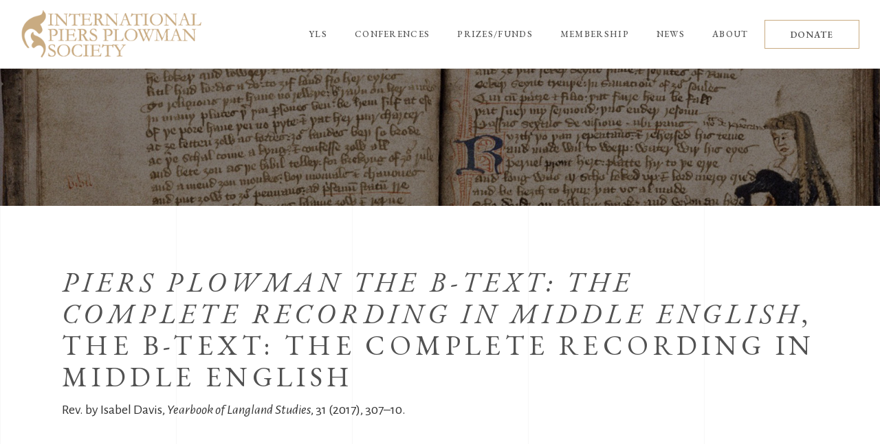

--- FILE ---
content_type: text/css
request_url: https://piersplowman.org/wp-content/themes/Musea%20Child/style.css?ver=6.9
body_size: 1352
content:
/*
Theme Name: Piers Plowman
Theme URI: http://sezg.com
Description: by SezG
Author: Sez G Design LLC
Author URI: http://sezg.com
Version: 1.0.0
Text Domain: musea
Template: musea
*/
body {
	color: #333333 !important;
	font-size: 20px !important;
}
.eltdf-logo-wrapper, .eltdf-logo-wrapper a {
	height: 70px !important;
}
.page-id-312 .eltdf-page-header .eltdf-menu-area, .eltdf-page-header .eltdf-menu-area {
	height: 100px !important;
}
.eltdf-main-menu>ul>li>a {
	letter-spacing: .1em !important;
}
.img-right {
	padding-right: 40px;
}
.margin-left {
	margin-left: 10px !important;
}
ol, ul {
	margin: 15px;
}
.home-section-1 .eltdf-single-image-holder .eltdf-si-inner img {
	max-width: 400px;
	float: right;
}
.home .home-section-1 .eltdf-single-image-holder .eltdf-si-inner img {
	max-width: 450px;
	float: right;
}
.home .eltdf-blog-list-holder .eltdf-post-excerpt {
	display: none;
}
.eltdf-blog-list-holder h4.eltdf-post-title {
	letter-spacing: .1em;
    font-size: 22px;
}
.eltdf-blog-list-holder .eltdf-bli-title {
  width: calc(100% - 21px) !important;

}
.eltdf-huge-space .eltdf-outer-space .eltdf-item-space {
  padding: 0px 20px !important;
}
.eltdf-content .eltdf-content-inner > .eltdf-container > .eltdf-container-inner {
	padding: 60px 0px !important;
}
.eltdf-title-holder {
	background-size: cover;
	background-position: center;
}
.eltdf-search-icon-text {
	display: none !important;
}
header .widget.eltdf-button-widget .eltdf-btn-text {
    font-family: "EB Garamond";
    line-height: 20px;
}
.piers-title .eltdf-st-title-inner  {
	font-style: italic;
}
/* yls and news */
 .news_scroll a {
	font-size: 18px;
	line-height: 36px;
}
.widget_category_post_list_widget {
	border-left: solid 1px #c9ab81;
	padding-left: 20px;
	padding-top: 25px;
}
.news_scroll .postExert {
	display: none;
}
.news_scroll {
	padding-bottom: 0px;
}
.eltdf-post-text .eltdf-post-info-date, .eltdf-post-text .eltdf-post-info-category, .eltdf-post-text .eltdf-post-info-author-link { 
	pointer-events: none; 
	font-size: 21px !important;
}
.eltdf-blog-holder article .eltdf-post-info-top>div a {
	font-size: 21px !important;
}
.eltdf-blog-share {
	display: none;
}
.eltdf-post-text-main  h2 {
	font-size: 28px;
	margin: 0px 0px 25px 0px;
}
.eltdf-post-text-inner h2.entry-title {
	font-size: 40px;
	margin: 25px 0px;
}
.news-sidebar .news_scroll .post_date {
    font-style: italic;
    color: #c9ab81;
    margin-top: -4px;
    font-size: 18px;
}
.news-sidebar .news_scroll a {
	font-size: 18px;
	line-height: 20px;
}
.table-left td {
	text-align: left !important;
}
.eltdf-testimonials-holder.eltdf-testimonials-standard .eltdf-testimonial-text {
	font-size: 36px !important;
}
.eltdf-blog-holder article .eltdf-post-info-top > .eltdf-post-info-author {
  display: none !important;
}

.single-post .eltdf-blog-holder.eltdf-blog-single article .eltdf-post-heading {
	display: none;
}
.eltdf-page-footer .eltdf-footer-top-holder .eltdf-footer-top-inner.eltdf-grid {
	padding: 70px 0px !important;
}
.eltdf-page-footer .widget ul:not(.eltdf-shortcode-list) li {
	margin: 0px !important;
}
.eltdf-page-footer .widget a {
	font-weight: normal !important;
    color: #c9ab81 !important;
    text-transform: uppercase;
    font-family: 'EB Garamond';
    font-size: 17px;
    letter-spacing: 3px;
}
.ipps-tickets .eltdf-price-table .eltdf-pt-inner {
	height: 350px;
}
.eltdf-elements-holder.eltdf-two-columns .eltdf-eh-item.ipps-tickets {
	width:  75%;
}
.eltdf-elements-holder.eltdf-two-columns .eltdf-eh-item.ipps-cart {
	width:  25%;
}

.ipps-tickets form {
    position: absolute;
    margin-top: 100px;
    left: 0;
    width:  100%;
}
.ipps-cart table td {
	text-align: left;
}
.ipps-membership-shop .eStore_variation_top {
	  margin-top: -20px;
}
.ipps-membership-shop .eStore-button-form input {
	  padding-top:  30px;
}
.eStore-button-form input[type=text] {
	padding: 10px;
    font-size: 20px;
    border: solid 1px #c9ab81;
    font-family: 'EB Garamond';
    margin-left:  5px;
}
.ipps-shop-row2, .ipps-lifetime {
	margin-top:  25px !important;
}
.bibliography_post-template-default .eltdf-page-title, .bibliography_post-template-default .eltdf-post-info-top {
	display: none;
}
.ipps-shop-row2 .eltdf-pt-prices, .ipps-hide-price .eltdf-pt-prices {
	display:  none;
}
.ipps-tickets .ipps-shop-row2 form {
	margin-top:  10px;
}
.ipps-hide-price form {
	margin-top:  80px;
}
.eStore_paypal_checkout_button {
	border:  0px !important;
	padding-top: 20px !important;
}
.ipps-tickets .eltdf-price-table.ipps-lifetime .eltdf-pt-inner {
	height:  250px;
}
.ipps-bib {
	line-height:  24px;
}
.ipps-bib p {
	margin-bottom:  30px;
	padding-left: 22px ;
  text-indent: -22px ;
}

@media (min-width: 1681px) {
.eltdf-wrapper .eltdf-wrapper-inner {
	padding: 0px !important;
}
}
@media only screen and (min-width: 768px) {
  .archive.category .eltdf-blog-holder article {
    width: 32%;
    margin-left: 2%;
    border: solid 1px #c9ab81;
  	padding: 5px;
  }
  .archive.category .eltdf-blog-holder article:nth-child(3n + 1) {
    margin-left: 0;
  }
  .archive.category .eltdf-post-text-inner h2.entry-title {
  	font-size: 26px;
  }
  .eltdf-blog-holder.eltdf-blog-standard article.eltdf-post-has-media {
  	margin-bottom: 20px !important;
  }
  .eltdf-blog-holder article .eltdf-post-image img {
  	max-width: 200px;
  }
  .eltdf-blog-holder.eltdf-blog-standard article.eltdf-post-has-media .eltdf-post-heading {
  	text-align: center;
  }
}
@media only screen and (max-width: 768px) {
  .archive.category .eltdf-blog-holder article {
    width: 47%;
    margin-left: 4%;
   }
  .archive.category .eltdf-blog-holder article:nth-child(2n + 1) {
    margin-left: 0;
  }
  .home-section-1 .eltdf-single-image-holder .eltdf-si-inner img {
  	max-width: 350px;
  	float: none;
  }

  .eltdf-elements-holder.eltdf-responsive-mode-768.eltdf-one-column-alignment-center .eltdf-eh-item .eltdf-eh-item-content {
  	text-align: left;
  }

}

